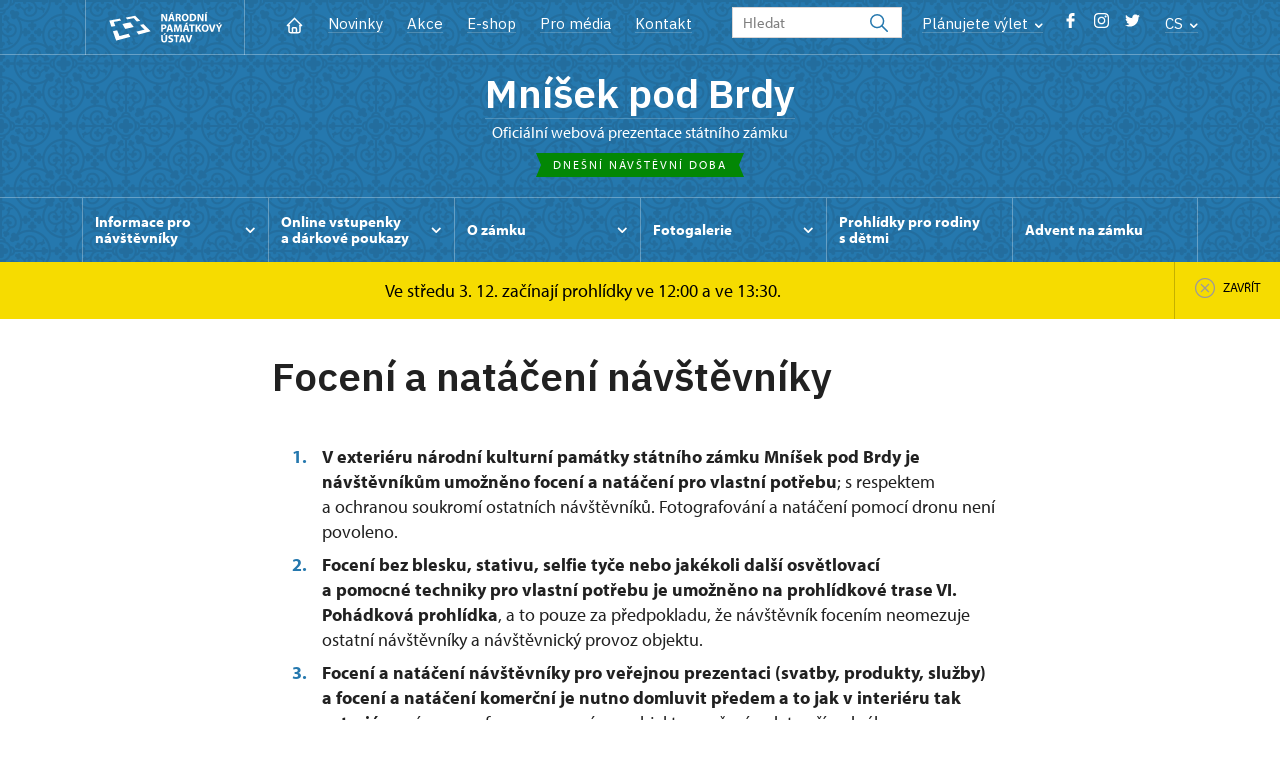

--- FILE ---
content_type: application/javascript; charset=UTF-8
request_url: https://api.mapy.cz/virtual-key.js
body_size: -38
content:
Loader.apiKey = "virtual-48e83517a5505613aa8283506e6c8bb7";
